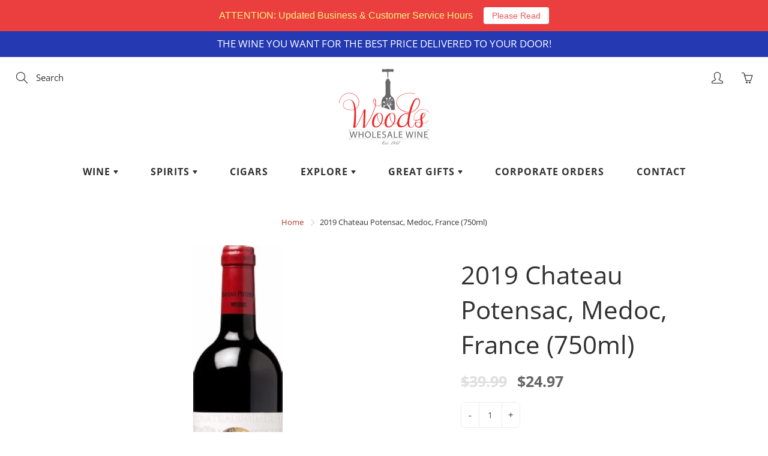

--- FILE ---
content_type: application/javascript; charset=utf-8
request_url: https://www.woodswholesalewine.com/products/2019-chateau-potensac-medoc-france-750ml.json?callback=jQuery110108147854283587173_1768903301588&_=1768903301589
body_size: 1841
content:
/**/jQuery110108147854283587173_1768903301588({"product":{"id":7822484570299,"title":"2019 Chateau Potensac, Medoc, France (750ml)","body_html":"\u003cp\u003e\u003cstrong\u003eTASTING NOTES:\u003c\/strong\u003e\u003c\/p\u003e\n\u003cp\u003e\u003cspan data-mce-fragment=\"1\"\u003eBright, with crushed-stone and floral character on the nose. Medium body with a firm core, expanding through the palate. Vivid and bright. Lots of good energy. Crushed-stone and lightly chalky character at the end. Needs two or three years to come around.\u003c\/span\u003e\u003cbr\u003e\u003cstrong\u003e- James Suckling, 94 pts\u003c\/strong\u003e\u003c\/p\u003e\n\u003cp\u003e\u003cspan\u003eElegance and classicism , really feel that you are in good hands in a great claret property. The fruit is ripe and yet fresh, there are quite a lot of tannins that come in on the finish, along with an earthy unfusiness. This is enjoyable, it's closed and should remain so for the next three to four years. The 2018 will give more immediate pleasure, but this will amply reward just a little more patience. 1% Petit Verdot completes the blend.\u003cbr\u003e\u003c\/span\u003e\u003cstrong\u003e- Decanter, 92 pts\u003c\/strong\u003e\u003c\/p\u003e\n\u003cp\u003e\u003cspan\u003eLots of black cherries, currants, ripe tobacco, and cedar notes emerge from the 2019 Château Potensac, a medium-bodied, concentrated, beautifully pure, elegant Médoc that's well worth seeking out. It's going to continue to drink nicely for 10-15 years.\u003cbr\u003e\u003c\/span\u003e\u003cstrong\u003e- Jeb Dunnuck 92 pts\u003c\/strong\u003e\u003c\/p\u003e\n\u003cp\u003e\u003cspan\u003eAlways a dependable bottling, the 2019 Potensac opens in the glass with aromas of dark berries, cherries and pencil shavings. Medium to full-bodied, fleshy and nicely concentrated, with lively acids and powdery tannins, the vintage has made for an unusually polished Potensac that will offer a broad drinking window. Best After 2025\u003cbr\u003e\u003c\/span\u003e\u003cstrong\u003e- Robert Parker's Wine Advocate, 90 pts\u003c\/strong\u003e\u003c\/p\u003e\n\u003cp\u003e \u003c\/p\u003e\n\u003cp\u003e\u003cstrong\u003eWINEMAKER'S NOTES:\u003c\/strong\u003e\u003c\/p\u003e\n\u003cp\u003eAfter a wet winter, spring was cool and increasingly dry, followed by a hot summer punctuated by showers as we got closer to the harvest period. A complicated vintage in short, where the attention had to be permanent in order to harvest splendid Merlot and Cabernets of great nobility. The wine of Château Potensac presents a classic blend, and remains dense and refined. without ever losing the magnificent mineral tension.\u003c\/p\u003e\n\u003cp\u003eBlend: 47% Merlot, 36% Cabernet Sauvignon, 16% Cabernet Franc, 1% Petit Verdot\u003c\/p\u003e","vendor":"Woods Wholesale Wine","product_type":"Wine","created_at":"2023-04-14T00:19:30-04:00","handle":"2019-chateau-potensac-medoc-france-750ml","updated_at":"2026-01-20T05:01:44-05:00","published_at":"2023-04-14T00:19:30-04:00","template_suffix":"","published_scope":"global","tags":"2019, 750ml, 94+, Bordeaux, France, GMC, Medoc, Rated, Red, Wine, Year_2019","variants":[{"id":44574955929787,"product_id":7822484570299,"title":"Default Title","price":"24.97","sku":"","position":1,"inventory_policy":"deny","compare_at_price":"39.99","fulfillment_service":"manual","inventory_management":"shopify","option1":"Default Title","option2":null,"option3":null,"created_at":"2023-04-14T00:19:30-04:00","updated_at":"2026-01-20T05:01:44-05:00","taxable":true,"barcode":"","grams":1361,"image_id":null,"weight":3.0,"weight_unit":"lb","inventory_quantity":0,"old_inventory_quantity":0,"requires_shipping":true,"quantity_rule":{"min":1,"max":null,"increment":1},"price_currency":"USD","compare_at_price_currency":"USD","quantity_price_breaks":[]}],"options":[{"id":9910859169979,"product_id":7822484570299,"name":"Title","position":1,"values":["Default Title"]}],"images":[{"id":34392132944059,"product_id":7822484570299,"position":1,"created_at":"2023-04-14T00:19:30-04:00","updated_at":"2023-04-14T00:19:32-04:00","alt":null,"width":600,"height":600,"src":"https:\/\/cdn.shopify.com\/s\/files\/1\/0566\/6837\/products\/PotensacSQ.png?v=1681445972","variant_ids":[]}],"image":{"id":34392132944059,"product_id":7822484570299,"position":1,"created_at":"2023-04-14T00:19:30-04:00","updated_at":"2023-04-14T00:19:32-04:00","alt":null,"width":600,"height":600,"src":"https:\/\/cdn.shopify.com\/s\/files\/1\/0566\/6837\/products\/PotensacSQ.png?v=1681445972","variant_ids":[]}}})

--- FILE ---
content_type: text/plain; charset=utf-8
request_url: https://productoptions.w3apps.co/api/imagecustomizer?productID=7822484570299&shopName=maria-hadrout-com&callback=jQuery110108147854283587173_1768903301588&_=1768903301590
body_size: -38
content:
jQuery110108147854283587173_1768903301588("{}")